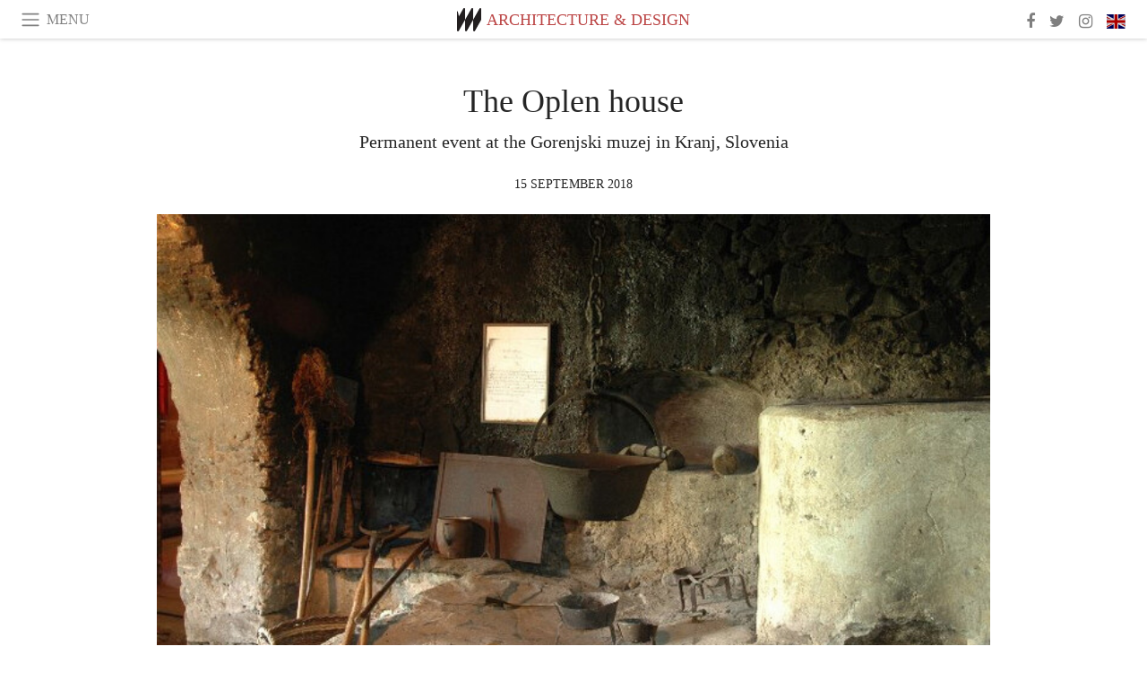

--- FILE ---
content_type: text/html; charset=utf-8
request_url: https://www.meer.com/en/42763-the-oplen-house
body_size: 47713
content:
<!DOCTYPE html><html data-google-maps-locale="en" lang="en"><head prefix="og: http://ogp.me/ns#"><meta charset="utf-8" /><meta content="IE=Edge" http-equiv="X-UA-Compatible" /><meta content="width=device-width, initial-scale=1.0, user-scalable=yes, shrink-to-fit=no" name="viewport" /><meta content="yes" name="apple-mobile-web-app-capable" /><meta content="yes" name="mobile-web-app-capable" /><meta content="black-translucent" name="apple-mobile-web-app-status-bar-style" /><meta content="telephone=no" name="format-detection" /><title>The Oplen house | Meer</title><!-- https://realfavicongenerator.net/ -->
<link rel="apple-touch-icon" sizes="180x180" href="/apple-touch-icon.png">
<link rel="icon" type="image/png" sizes="32x32" href="/favicon-32x32.png">
<link rel="icon" type="image/png" sizes="16x16" href="/favicon-16x16.png">
<link rel="manifest" href="/site.webmanifest">
<link rel="mask-icon" href="/safari-pinned-tab.svg" color="#5bbad5">
<meta name="apple-mobile-web-app-title" content="Meer.com">
<meta name="application-name" content="Meer.com">
<meta name="msapplication-TileColor" content="#603cba">
<meta name="theme-color" content="#ffffff">
<meta name="csrf-param" content="authenticity_token" />
<meta name="csrf-token" content="As52PcV6UjJuZQoKs33BAKS2393iXpjmBtJSiV8xH9laPLkTNp9BQbIJeUTAgLrbCqjFfAwnL5t3uH8cNhKrPw==" /><link rel="stylesheet" media="all" href="/assets/application-06238d188a1f2a696d1f41cdeb0c30def9ab07ab54eac219ebeb35a0690bc447.css" /><script src="/assets/application-ece62d362d312c4b7712cbacd321028c359efa0855c9f2238479fdf8d2a24ee2.js"></script><!-- Global site tag (gtag.js) - Google Analytics -->
<script async src="https://www.googletagmanager.com/gtag/js?id=G-JFMX46PLYP"></script>
<script>
  window.dataLayer = window.dataLayer || [];
  function gtag(){dataLayer.push(arguments);}
  gtag('js', new Date());

  gtag('config', 'G-JFMX46PLYP');
</script>
<link href="https://plus.google.com/+Wsimag" rel="publisher" /><meta content="Permanent event at the Gorenjski muzej in Kranj, Slovenia" name="description" /><link href="https://www.meer.com/en/42763-the-oplen-house" rel="canonical" /><meta content="summary_large_image" name="twitter:card" /><meta content="The Oplen house" name="twitter:title" /><meta content="Permanent event at the Gorenjski muzej in Kranj, Slovenia" name="twitter:description" /><meta content="@meerdotcom" name="twitter:site" /><meta content="https://media.meer.com/attachments/9722127078ab31933945dd05f3ab6d2fb6740ac2/store/fill/860/645/c1f9004e1c2c3f8036818fae1ca18be003a955cdedd044f323ccdcd91dd2/The-Oplen-house-Courtesy-of-Gorenjski-muzej.jpg" name="twitter:image:src" /><meta content="https://media.meer.com/attachments/9722127078ab31933945dd05f3ab6d2fb6740ac2/store/fill/860/645/c1f9004e1c2c3f8036818fae1ca18be003a955cdedd044f323ccdcd91dd2/The-Oplen-house-Courtesy-of-Gorenjski-muzej.jpg" property="og:image" /><meta content="860" property="og:image:width" /><meta content="645" property="og:image:height" /><meta content="article" property="og:type" /><meta content="The Oplen house" property="og:title" /><meta content="Meer" property="og:site_name" /><meta content="https://www.meer.com/en/42763-the-oplen-house" property="og:url" /><meta content="Permanent event at the Gorenjski muzej in Kranj, Slovenia" property="og:description" /><meta content="en_US" property="og:locale" /><meta content="2018-09-15T07:59:40Z" property="article:published_time" /><meta content="Architecture &amp; Design" property="article:section" /><meta content="281980885296599" property="fb:app_id" /><meta content="https://www.facebook.com/meerdotcom" property="article:publisher" /><script type='text/javascript' src='//platform-api.sharethis.com/js/sharethis.js#property=5a91ca65d57467001383d06c&product=sop' async='async'></script>
</head><body class="with-fullscreen-navbar"><div class="fullscreen-navbar-container fixed-top undecorated-links"><nav class="navbar navbar-light navbar-expand fullscreen-navbar-line click-navbar-to-open-fullscreen-area"><button class="click-to-open-fullscreen-area" style="border: 0px; background: #fff; cursor: pointer;" type="button"><span class="navbar-toggler-icon"></span></button><div class="navbar-text click-to-open-fullscreen-area text-uppercase" style="padding-top: 0.1rem; padding-bottom: 0rem; cursor: pointer;">Menu</div><div class="navbar-nav fullscreen-navbar-nav-centered"><div class="nav-item navbar-w-logo"><a href="https://www.meer.com/en"><img alt="Meer" style="height: 26px" src="/assets/meer_black1_final-ea60fd7c832c8103dac082510cc5ee738a8885138309480f46d74fcbadb94a52.svg" /></a></div><div class="d-none d-sm-block"><div class="nav-item navbar-category-link text-uppercase"><a href="https://www.meer.com/en/architecture-and-design">Architecture &amp; Design</a></div></div></div><ul class="navbar-nav ml-auto d-none d-sm-flex fullscreen-navbar-nav-right"><li class="nav-item"><a class="nav-link" href="https://www.facebook.com/meerdotcom"><i class="fa fa-facebook"></i></a></li><li class="nav-item"><a class="nav-link" href="https://twitter.com/meerdotcom"><i class="fa fa-twitter"></i></a></li><li class="nav-item"><a class="nav-link" href="https://www.instagram.com/meerdtcom"><i class="fa fa-instagram"></i></a></li><li class="nav-item"><a class="nav-link nav-language-flag click-to-open-fullscreen-area"><img alt="en" src="/assets/country-4x3/uk-ec548df897f28a824dfa03747339e070a59bbd95b8378ef1ebc3981df0a4f163.svg" /></a></li></ul></nav><div class="fullscreen-navbar-fullscreen-area click-navbar-to-open-fullscreen-area"><div class="container"><div class="row"><div class="col-0 col-md-2 col-lg-2 col-xl-3 click-to-open-fullscreen-area"></div><div class="col-12 col-md-8 col-lg-8 col-xl-6"><div class="row"><div class="col-0 col-sm-1 col-lg-2"></div><div class="col-12 col-sm-10 col-lg-8"><div class="text-center logotype-margin"><a href="https://www.meer.com/en"><img alt="Meer" style="width: 50%; margin-top: 34px; margin-bottom: 8px;" src="/assets/meer-logo-black-8cbdebd9c15e3fde3119dc305c3dc03e9bb75070978eb25dafe19e917cc962ad.svg" /></a></div></div></div><div class="row"><div class="col-0 col-sm-2 col-lg-3"></div><div class="col-12 col-sm-8 col-lg-6"><form action="https://www.meer.com/en/search" accept-charset="UTF-8" method="get"><input name="utf8" type="hidden" value="&#x2713;" /><div class="input-group"><input class="form-control" placeholder="Search" aria-label="Search" type="text" name="query" id="query" /><span class="input-group-btn"><button aria-label="Search" class="btn btn-secondary search-submit-button" style="border-color: #868e96 !important" type="button"><i aria-hidden="true" class="fa fa-search"></i></button></span></div></form></div></div><div class="row text-center headerless-line justify-content-center"><div class="col-auto col-sm px-2-col mb-1"><a href="https://www.meer.com/en">Magazine</a></div><div class="col-auto col-sm px-2-col mb-1"><a href="/en/calendar">Calendar</a></div><div class="col-auto col-sm px-2-col mb-1"><a href="/en/authors">Authors</a></div></div><h4 class="text-center mb-2">Categories</h4><div class="row text-center mb-4 justify-content-center"><div class="col-auto col-sm-6 col-lg-4 px-2-col mb-1"><div class="current"><a href="https://www.meer.com/en/architecture-and-design">Architecture &amp; Design</a></div></div><div class="col-auto col-sm-6 col-lg-4 px-2-col mb-1"><div><a href="https://www.meer.com/en/art">Art</a></div></div><div class="col-auto col-sm-6 col-lg-4 px-2-col mb-1"><div><a href="https://www.meer.com/en/culture">Culture</a></div></div><div class="col-auto col-sm-6 col-lg-4 px-2-col mb-1"><div><a href="https://www.meer.com/en/economy-and-politics">Economy &amp; Politics</a></div></div><div class="col-auto col-sm-6 col-lg-4 px-2-col mb-1"><div><a href="https://www.meer.com/en/entertainment">Entertainment</a></div></div><div class="col-auto col-sm-6 col-lg-4 px-2-col mb-1"><div><a href="https://www.meer.com/en/fashion">Fashion</a></div></div><div class="col-auto col-sm-6 col-lg-4 px-2-col mb-1"><div><a href="https://www.meer.com/en/feature">Feature</a></div></div><div class="col-auto col-sm-6 col-lg-4 px-2-col mb-1"><div><a href="https://www.meer.com/en/food-and-wine">Food &amp; Wine</a></div></div><div class="col-auto col-sm-6 col-lg-4 px-2-col mb-1"><div><a href="https://www.meer.com/en/science-and-technology">Science &amp; Technology</a></div></div><div class="col-auto col-sm-6 col-lg-4 px-2-col mb-1"><div><a href="https://www.meer.com/en/sport">Sport</a></div></div><div class="col-auto col-sm-6 col-lg-4 px-2-col mb-1"><div><a href="https://www.meer.com/en/travel">Travel</a></div></div><div class="col-auto col-sm-6 col-lg-4 px-2-col mb-1"><div><a href="https://www.meer.com/en/wellness">Wellness</a></div></div></div><h4 class="text-center mb-2">Profiles</h4><div class="row text-center mb-4 justify-content-center"><div class="col-auto col-sm-6 col-lg-4 px-2-col mb-1"><div><a href="/en/entities?type=5">Artists</a></div></div><div class="col-auto col-sm-6 col-lg-4 px-2-col mb-1"><div><a href="/en/entities?type=14">Associations</a></div></div><div class="col-auto col-sm-6 col-lg-4 px-2-col mb-1"><div><a href="/en/entities?type=10">Curators</a></div></div><div class="col-auto col-sm-6 col-lg-4 px-2-col mb-1"><div><a href="/en/entities?type=19">Fairs</a></div></div><div class="col-auto col-sm-6 col-lg-4 px-2-col mb-1"><div><a href="/en/entities?type=20">Festivals</a></div></div><div class="col-auto col-sm-6 col-lg-4 px-2-col mb-1"><div><a href="/en/entities?type=12">Foundations</a></div></div><div class="col-auto col-sm-6 col-lg-4 px-2-col mb-1"><div><a href="/en/entities?type=16">Galleries</a></div></div><div class="col-auto col-sm-6 col-lg-4 px-2-col mb-1"><div><a href="/en/entities?type=18">Libraries</a></div></div><div class="col-auto col-sm-6 col-lg-4 px-2-col mb-1"><div><a href="/en/entities?type=15">Museums</a></div></div><div class="col-auto col-sm-6 col-lg-4 px-2-col mb-1"><div><a href="/en/entities?type=22">Places</a></div></div><div class="col-auto col-sm-6 col-lg-4 px-2-col mb-1"><div><a href="/en/entities?type=13">Publishers</a></div></div><div class="col-auto col-sm-6 col-lg-4 px-2-col mb-1"><div><a href="/en/entities?type=17">Theatres</a></div></div></div></div><div class="col-0 col-md-2 col-lg-2 col-xl-3 click-to-open-fullscreen-area"></div></div><div class="row"><div class="col-0 col-sm-1 col-md-2 col-lg-3 col-xl-4 click-to-open-fullscreen-area"></div><div class="col-12 col-sm-10 col-md-8 col-lg-6 col-xl-4"><h4 class="text-center mb-2">Editions</h4><div class="row text-center edition-selector mb-4 justify-content-center"><div class="col-auto col-sm-4 mb-1 px-2-col"><div class="current"><span title="English"><a href="https://www.meer.com/en" lang="en"><img alt="en" src="/assets/country-4x3/uk-ec548df897f28a824dfa03747339e070a59bbd95b8378ef1ebc3981df0a4f163.svg" />English</a></span></div></div><div class="col-auto col-sm-4 mb-1 px-2-col"><div><span title="Spanish"><a href="https://www.meer.com/es" lang="es"><img alt="es" src="/assets/country-4x3/es-4c2d01e3cfe896cbcaa0edaf59cb79eacf48f7bd1b463c2ba667cff864479a60.svg" />Español</a></span></div></div><div class="col-auto col-sm-4 mb-1 px-2-col"><div><span title="French"><a href="https://www.meer.com/fr" lang="fr"><img alt="fr" src="/assets/country-4x3/fr-9dc10f74431a42978154d1f4e5709d5713eb3010e3dab1b4355def41f5cb2f40.svg" />Français</a></span></div></div><div class="col-auto col-sm-4 mb-1 px-2-col"><div><span title="German"><a href="https://www.meer.com/de" lang="de"><img alt="de" src="/assets/country-4x3/de-67c3d441eacc4745030486758654a626569b503d90fd248e9c33417f2e781d65.svg" />Deutsch</a></span></div></div><div class="col-auto col-sm-4 mb-1 px-2-col"><div><span title="Italian"><a href="https://www.meer.com/it" lang="it"><img alt="it" src="/assets/country-4x3/it-cfb16d45345e5d9ecd5443c0260d72110496de0049e3d78817c2329835a2d730.svg" />Italiano</a></span></div></div><div class="col-auto col-sm-4 mb-1 px-2-col"><div><span title="Portuguese"><a href="https://www.meer.com/pt" lang="pt"><img alt="pt" src="/assets/country-4x3/pt-d8f246ae139c60bade9fbe1047ce9c5e668be01c3b6d445fc87fbd0a328d2760.svg" />Português</a></span></div></div></div></div><div class="col-0 col-sm-1 col-md-2 col-lg-3 col-xl-4 click-to-open-fullscreen-area"></div></div></div></div></div><div class="container"><div class="row mb-2"><div class="col-12"><div class="article-title-area"><h1 class="title">The Oplen house</h1><h2 class="lead">Permanent event at the Gorenjski muzej in Kranj, Slovenia</h2></div><div class="article-header-author"><div class="published_at text-uppercase">15 September 2018 </div></div></div></div><div class="row article-cover-image"><div class="col-12 mb-2"><a><div class="image-new-container"><div class="image" style="padding-bottom:56.25%"><img sizes="(min-width:1800px) 1722px, (min-width:1550px) 1470px, (min-width:1300px) 1230px, (min-width:992px) 930px, (min-width:768px) 690px, (min-width:576px) 510px, 545px" srcset="//media.meer.com/attachments/a1996b527ff52f7d00ba27e54a01dc733813e30f/store/fill/690/388/c1f9004e1c2c3f8036818fae1ca18be003a955cdedd044f323ccdcd91dd2/The-Oplen-house-Courtesy-of-Gorenjski-muzej.jpg 690w,//media.meer.com/attachments/297fcc3060af6ce2509b7f4e6207212910273b64/store/fill/545/307/c1f9004e1c2c3f8036818fae1ca18be003a955cdedd044f323ccdcd91dd2/The-Oplen-house-Courtesy-of-Gorenjski-muzej.jpg 545w" alt="The Oplen house. Courtesy of Gorenjski muzej" src="//media.meer.com/attachments/a1996b527ff52f7d00ba27e54a01dc733813e30f/store/fill/690/388/c1f9004e1c2c3f8036818fae1ca18be003a955cdedd044f323ccdcd91dd2/The-Oplen-house-Courtesy-of-Gorenjski-muzej.jpg" /></div></div></a></div><div class="col-12 image_caption">The Oplen house. Courtesy of Gorenjski muzej</div></div><div class="row mb-4 justify-content-center"><div class="col-lg-10 col-xl-8 col-hd-7"><div class="article-body"><p>The house of the Oplen homestead is the elongated type, which, under the same room, houses the living as well as the working areas.  It is one of the rare houses in which it is still possible to start a fire in the hearth of the black kitchen. The building is made of brick and wood, while the driveway to the bridge that leads to the barn above the stable runs alongside the living quarters, which is an architectural design peculiar to the Bohinj region.</p>

<p>The living quarters are comprised of an entrance hall with a kitchen, “a house” and a room (the “kamra”), and an attic and basement. The black kitchen with a chimney is separated from the entrance hall by an arch – the “šipovnik”.  In the kitchen there are three fireplaces: an open hearth, an oven and a brick kettle for cooking pig-feed.  Even today the smoke from the black kitchen rises to the ceiling of the attic.</p>

<p>The house is the central living area with a table under the domestic altar (the “bogkov kot”), benches and clay stove topped by a bed, the so-called “pungrat.”  In the last century the house was in the wintertime, used for weaving, a fact attested to by the exhibited house looms. The “kamra” was primarily a bedroom, but also, as an old document proves, the room used by the retired former owner of the estate. Wheat and other produce, as well as clothes, shoes, tools and so on, were kept in the attic, the so-called “ispa,” and also in the partitions and chests. A lot of farming land was attached to the house in the last century, a fact attested to by the, for the period, large stable, barn and a separate storage area for litter.  The last owners had little farming land but a lot of forest, therefore they only raised a small number of goats, and to feed them, hay and foliage was kept in the barn. Just as in the old days, the barn still houses farm tools and utensils, such as the rack wagon, the “krtiči” sledge, the manure basket, tools used for splitting shingles and fixing wooden objects, a whetstone, and so on.</p>

<p>The current building was most likely built in the beginning of the 19th Century and replaced the older, wooden house, since they used a beam with three small windows in the construction of the cellar ceiling.  During the archaeological excavations in the entrance hall and kitchen many 19th Century coins were found.</p>
</div><div class="article-page-share"><div class="sharethis-inline-share-buttons"></div></div><div class="row serif-font-family textgrey-color"><div class="col-3 d-sm-none"></div><div class="col-6 col-sm-4 col-md-3 col-hp-2 mb-3 px-xs-extra"><a href="/gorenjski/en"><div class="image-new-container round-image-container"><div class="image" style="padding-bottom:100.0%"><img sizes="(min-width:1800px) 262px, (min-width:1550px) 220px, (min-width:1300px) 180px, (min-width:992px) 130px, (min-width:768px) 150px, (min-width:576px) 150px, 258px" srcset="//media.meer.com/attachments/b8fe36e00ddb6ddde20116f2d2ded167dd056f0a/store/fill/524/524/38b41e3bb3d4c43fe3a02db2441df2612884e6348913f0e181660fed0e28/Gorenjski-muzej.jpg 524w,//media.meer.com/attachments/c8d02abeb27b50547989fde9f45ffeca4137fc2f/store/fill/360/360/38b41e3bb3d4c43fe3a02db2441df2612884e6348913f0e181660fed0e28/Gorenjski-muzej.jpg 360w,//media.meer.com/attachments/11a4407dac26ffe1c3b672e277a46bfcb76abfca/store/fill/262/262/38b41e3bb3d4c43fe3a02db2441df2612884e6348913f0e181660fed0e28/Gorenjski-muzej.jpg 262w,//media.meer.com/attachments/5f51b76323bbde037d8c9e644f8a1bdfe03ebffe/store/fill/180/180/38b41e3bb3d4c43fe3a02db2441df2612884e6348913f0e181660fed0e28/Gorenjski-muzej.jpg 180w,//media.meer.com/attachments/adbbd520dc987e77ecf2b5dcea3bbd38a46258d3/store/fill/130/130/38b41e3bb3d4c43fe3a02db2441df2612884e6348913f0e181660fed0e28/Gorenjski-muzej.jpg 130w" alt="Gorenjski muzej" src="//media.meer.com/attachments/5f51b76323bbde037d8c9e644f8a1bdfe03ebffe/store/fill/180/180/38b41e3bb3d4c43fe3a02db2441df2612884e6348913f0e181660fed0e28/Gorenjski-muzej.jpg" /></div></div></a></div><div class="col-3 d-sm-none"></div><div class="text-center text-sm-left col-sm-8 col-md-9 col-hp-10"><div class="font-28 mb-2"><a class="first-highlight-color" href="/gorenjski/en">Gorenjski muzej</a></div></div></div></div></div><div class="mb-5" id="gallery"><div class="row no-gutters mb-3"><div class="col-lg-12 order-lg-3 col-xl-4 order-xl-1"><a><div class="image-new-container"><div class="image" style="padding-bottom:75.0%"><img sizes="(min-width:1800px) 574px, (min-width:1550px) 490px, (min-width:1300px) 410px, (min-width:992px) 930px, (min-width:768px) 690px, (min-width:576px) 510px, 545px" srcset="//media.meer.com/attachments/4bf6b114e3667231f3d97ffb6dbd87fa78dd097e/store/fill/574/431/7eb1c430996ecaf077826517f26c3fbf8771570e7bfffa07c2b469a68917/The-Oplen-house-Courtesy-of-Gorenjski-muzej.jpg 574w,//media.meer.com/attachments/6c82d3c8a4afd4fdc49a8f2846b6670f34bdc3c8/store/fill/410/308/7eb1c430996ecaf077826517f26c3fbf8771570e7bfffa07c2b469a68917/The-Oplen-house-Courtesy-of-Gorenjski-muzej.jpg 410w" alt="The Oplen house. Courtesy of Gorenjski muzej" src="//media.meer.com/attachments/6c82d3c8a4afd4fdc49a8f2846b6670f34bdc3c8/store/fill/410/308/7eb1c430996ecaf077826517f26c3fbf8771570e7bfffa07c2b469a68917/The-Oplen-house-Courtesy-of-Gorenjski-muzej.jpg" /></div></div></a></div><div class="col-lg-6 order-lg-1 col-xl-4 order-xl-2"><a><div class="image-new-container"><div class="image" style="padding-bottom:75.0%"><img sizes="(min-width:1800px) 574px, (min-width:1550px) 490px, (min-width:1300px) 410px, (min-width:992px) 465px, (min-width:768px) 690px, (min-width:576px) 510px, 545px" srcset="//media.meer.com/attachments/4976b74ca176c3b119cf3e7d60dbf43b165f29e3/store/fill/574/431/6713a42d64f820d7668f152c72374527e3b723697784295d3212ea92f765/The-Oplen-house-Courtesy-of-Gorenjski-muzej.jpg 574w,//media.meer.com/attachments/96e17b68f6358fe480cd93d4ec7995f6204954e2/store/fill/410/308/6713a42d64f820d7668f152c72374527e3b723697784295d3212ea92f765/The-Oplen-house-Courtesy-of-Gorenjski-muzej.jpg 410w" alt="The Oplen house. Courtesy of Gorenjski muzej" src="//media.meer.com/attachments/96e17b68f6358fe480cd93d4ec7995f6204954e2/store/fill/410/308/6713a42d64f820d7668f152c72374527e3b723697784295d3212ea92f765/The-Oplen-house-Courtesy-of-Gorenjski-muzej.jpg" /></div></div></a></div><div class="col-lg-6 order-lg-2 col-xl-4 order-xl-3"><a><div class="image-new-container"><div class="image" style="padding-bottom:75.0%"><img sizes="(min-width:1800px) 574px, (min-width:1550px) 490px, (min-width:1300px) 410px, (min-width:992px) 465px, (min-width:768px) 690px, (min-width:576px) 510px, 545px" srcset="//media.meer.com/attachments/1508de7d546cbce132f527170a3943806c96cb1e/store/fill/574/431/a695de95ce3580eade78e79719889ef978ac7dc15976a5cab1f15fc4f261/The-Oplen-house-Courtesy-of-Gorenjski-muzej.jpg 574w,//media.meer.com/attachments/9fa43b8c814b8a7520e03ce1021d1330e3968d1f/store/fill/410/308/a695de95ce3580eade78e79719889ef978ac7dc15976a5cab1f15fc4f261/The-Oplen-house-Courtesy-of-Gorenjski-muzej.jpg 410w" alt="The Oplen house. Courtesy of Gorenjski muzej" src="//media.meer.com/attachments/9fa43b8c814b8a7520e03ce1021d1330e3968d1f/store/fill/410/308/a695de95ce3580eade78e79719889ef978ac7dc15976a5cab1f15fc4f261/The-Oplen-house-Courtesy-of-Gorenjski-muzej.jpg" /></div></div></a></div></div><div class="textgrey-color serif-font-family font-15"><div class="d-block d-lg-none d-xl-block"><ol><li class="mb-2">The Oplen house. Courtesy of Gorenjski muzej</li><li class="mb-2">The Oplen house. Courtesy of Gorenjski muzej</li><li class="mb-2">The Oplen house. Courtesy of Gorenjski muzej</li></ol></div><div class="d-none d-lg-block d-xl-none"><ol><li class="mb-2">The Oplen house. Courtesy of Gorenjski muzej</li><li class="mb-2">The Oplen house. Courtesy of Gorenjski muzej</li><li class="mb-2">The Oplen house. Courtesy of Gorenjski muzej</li></ol></div></div></div><div class="related-articles mb-2"><h3 class="text-uppercase"><a class="first-highlight-color" href="/gorenjski/en">More from Gorenjski muzej</a></h3><div class="row"><div class="col-12 col-sm-6 col-lg-3 mb-2"><a href="/en/42760-dr-france-preseren"><div class="image-new-container"><div class="image" style="padding-bottom:100.0%"><img sizes="(min-width:1800px) 408px, (min-width:1550px) 345px, (min-width:1300px) 285px, (min-width:992px) 210px, (min-width:768px) 330px, (min-width:576px) 240px, 545px" srcset="//media.meer.com/attachments/96f5625aa1b2a281d5f3264901ba7972353656b8/store/fill/480/480/b76896e6b51c4ba5c4601a2eae2fe017698b0ed771ceda02a0ddaa631ca6/Dr-France-Preseren-Courtesy-of-Gorenjski-muzej.jpg 480w,//media.meer.com/attachments/7a6c41b6f0adec48ffa991c625a72edb7738f6b9/store/fill/345/345/b76896e6b51c4ba5c4601a2eae2fe017698b0ed771ceda02a0ddaa631ca6/Dr-France-Preseren-Courtesy-of-Gorenjski-muzej.jpg 345w,//media.meer.com/attachments/01208fa5c8553069ed27d090176559dc81c8deb8/store/fill/240/240/b76896e6b51c4ba5c4601a2eae2fe017698b0ed771ceda02a0ddaa631ca6/Dr-France-Preseren-Courtesy-of-Gorenjski-muzej.jpg 240w" alt="Dr. France Prešeren. Courtesy of Gorenjski muzej" src="//media.meer.com/attachments/01208fa5c8553069ed27d090176559dc81c8deb8/store/fill/240/240/b76896e6b51c4ba5c4601a2eae2fe017698b0ed771ceda02a0ddaa631ca6/Dr-France-Preseren-Courtesy-of-Gorenjski-muzej.jpg" /></div></div></a><div class="text-center serif-font-family mb-3 mt-2"><a class="first-highlight-color font-14 font-sm-12 font-md-13 font-lg-12 font-xl-13 text-uppercase" href="https://www.meer.com/en/culture">Culture</a><a class="title-color" href="/en/42760-dr-france-preseren"><div class="font-22 font-sm-18 font-md-20 font-lg-18 font-xl-20">Dr. France Prešeren </div><div class="font-16 font-sm-14 font-md-15 font-lg-14 font-xl-15">Permanent event</div></a></div></div><div class="col-12 col-sm-6 col-lg-3 mb-2"><a href="/en/42762-lojze-dolinar"><div class="image-new-container"><div class="image" style="padding-bottom:100.0%"><img sizes="(min-width:1800px) 408px, (min-width:1550px) 345px, (min-width:1300px) 285px, (min-width:992px) 210px, (min-width:768px) 330px, (min-width:576px) 240px, 545px" srcset="//media.meer.com/attachments/40fd8220cb2e9eb9f01f7847277f689c6907a395/store/fill/480/480/39c5bd9ac484f5874b80e295c77ac48cad43db2f5c1c9f30d385d89917a0/Lojze-Dolinar-Courtesy-of-Gorenjski-muzej.jpg 480w,//media.meer.com/attachments/e44b6a1615bdae97338e971c11a7c9ef30453ea1/store/fill/345/345/39c5bd9ac484f5874b80e295c77ac48cad43db2f5c1c9f30d385d89917a0/Lojze-Dolinar-Courtesy-of-Gorenjski-muzej.jpg 345w,//media.meer.com/attachments/37307bc1e32a04ca947dda47f8216024d2fd4fdf/store/fill/240/240/39c5bd9ac484f5874b80e295c77ac48cad43db2f5c1c9f30d385d89917a0/Lojze-Dolinar-Courtesy-of-Gorenjski-muzej.jpg 240w" alt="Lojze Dolinar. Courtesy of Gorenjski muzej" src="//media.meer.com/attachments/37307bc1e32a04ca947dda47f8216024d2fd4fdf/store/fill/240/240/39c5bd9ac484f5874b80e295c77ac48cad43db2f5c1c9f30d385d89917a0/Lojze-Dolinar-Courtesy-of-Gorenjski-muzej.jpg" /></div></div></a><div class="text-center serif-font-family mb-3 mt-2"><a class="first-highlight-color font-14 font-sm-12 font-md-13 font-lg-12 font-xl-13 text-uppercase" href="https://www.meer.com/en/art">Art</a><a class="title-color" href="/en/42762-lojze-dolinar"><div class="font-22 font-sm-18 font-md-20 font-lg-18 font-xl-20">Lojze Dolinar</div><div class="font-16 font-sm-14 font-md-15 font-lg-14 font-xl-15">Permanent event</div></a></div></div><div class="col-12 col-sm-6 col-lg-3 mb-2"><a href="/en/42764-pastoral-farming"><div class="image-new-container"><div class="image" style="padding-bottom:100.0%"><img sizes="(min-width:1800px) 408px, (min-width:1550px) 345px, (min-width:1300px) 285px, (min-width:992px) 210px, (min-width:768px) 330px, (min-width:576px) 240px, 545px" srcset="//media.meer.com/attachments/a9253c9bf6660411666ed19ec650991bc4f95557/store/fill/480/480/50d1da41cfe8e048e9b2eaed3111544408c829dbaf7de0d6947fa2980189/Pastoral-Farming-Courtesy-of-Gorenjski-muzej.jpg 480w,//media.meer.com/attachments/ab743604772ee9d130e1b51bf9a053d189cd8c8a/store/fill/345/345/50d1da41cfe8e048e9b2eaed3111544408c829dbaf7de0d6947fa2980189/Pastoral-Farming-Courtesy-of-Gorenjski-muzej.jpg 345w,//media.meer.com/attachments/626f39382b20177ab908fd212fed486d1f16e9d3/store/fill/240/240/50d1da41cfe8e048e9b2eaed3111544408c829dbaf7de0d6947fa2980189/Pastoral-Farming-Courtesy-of-Gorenjski-muzej.jpg 240w" alt="Pastoral Farming. Courtesy of Gorenjski muzej" src="//media.meer.com/attachments/626f39382b20177ab908fd212fed486d1f16e9d3/store/fill/240/240/50d1da41cfe8e048e9b2eaed3111544408c829dbaf7de0d6947fa2980189/Pastoral-Farming-Courtesy-of-Gorenjski-muzej.jpg" /></div></div></a><div class="text-center serif-font-family mb-3 mt-2"><a class="first-highlight-color font-14 font-sm-12 font-md-13 font-lg-12 font-xl-13 text-uppercase" href="https://www.meer.com/en/culture">Culture</a><a class="title-color" href="/en/42764-pastoral-farming"><div class="font-22 font-sm-18 font-md-20 font-lg-18 font-xl-20">Pastoral Farming</div><div class="font-16 font-sm-14 font-md-15 font-lg-14 font-xl-15">Permanent event</div></a></div></div><div class="col-12 col-sm-6 col-lg-3 mb-2"><a href="/en/42759-beautiful-gorenjska"><div class="image-new-container"><div class="image" style="padding-bottom:100.0%"><img sizes="(min-width:1800px) 408px, (min-width:1550px) 345px, (min-width:1300px) 285px, (min-width:992px) 210px, (min-width:768px) 330px, (min-width:576px) 240px, 545px" srcset="//media.meer.com/attachments/0506b575fc6bc635dc425f83fcdcfcdbb485e030/store/fill/690/690/38b41e3bb3d4c43fe3a02db2441df2612884e6348913f0e181660fed0e28/Beautiful-Gorenjska-Courtesy-of-Gorenjska-Museum.jpg 690w,//media.meer.com/attachments/1bd733d5b7e9c00386748b67aba3ebbd1bb126db/store/fill/545/545/38b41e3bb3d4c43fe3a02db2441df2612884e6348913f0e181660fed0e28/Beautiful-Gorenjska-Courtesy-of-Gorenjska-Museum.jpg 545w,//media.meer.com/attachments/bd56467699344c6792d57f29a748cf6ccd6b7f61/store/fill/420/420/38b41e3bb3d4c43fe3a02db2441df2612884e6348913f0e181660fed0e28/Beautiful-Gorenjska-Courtesy-of-Gorenjska-Museum.jpg 420w,//media.meer.com/attachments/4dfde6d8239dd72ef5cc8bbc663c222468964326/store/fill/330/330/38b41e3bb3d4c43fe3a02db2441df2612884e6348913f0e181660fed0e28/Beautiful-Gorenjska-Courtesy-of-Gorenjska-Museum.jpg 330w,//media.meer.com/attachments/8a114c80c9cb92cf572788291633d8c4e2288724/store/fill/240/240/38b41e3bb3d4c43fe3a02db2441df2612884e6348913f0e181660fed0e28/Beautiful-Gorenjska-Courtesy-of-Gorenjska-Museum.jpg 240w" alt="Beautiful Gorenjska. Courtesy of Gorenjska Museum" src="//media.meer.com/attachments/4dfde6d8239dd72ef5cc8bbc663c222468964326/store/fill/330/330/38b41e3bb3d4c43fe3a02db2441df2612884e6348913f0e181660fed0e28/Beautiful-Gorenjska-Courtesy-of-Gorenjska-Museum.jpg" /></div></div></a><div class="text-center serif-font-family mb-3 mt-2"><a class="first-highlight-color font-14 font-sm-12 font-md-13 font-lg-12 font-xl-13 text-uppercase" href="https://www.meer.com/en/culture">Culture</a><a class="title-color" href="/en/42759-beautiful-gorenjska"><div class="font-22 font-sm-18 font-md-20 font-lg-18 font-xl-20">Beautiful Gorenjska</div><div class="font-16 font-sm-14 font-md-15 font-lg-14 font-xl-15">Permanent event</div></a></div></div></div></div><div class="related-articles mb-2"><h3><a class="first-highlight-color text-uppercase" href="/en/calendar?country_id=209&amp;locality_id=3585221">More in Kranj, Slovenia</a></h3><div class="row"><div class="col-12 col-sm-6 col-lg-3 mb-2"><a href="/en/42761-the-folk-art"><div class="image-new-container"><div class="image" style="padding-bottom:100.0%"><img sizes="(min-width:1800px) 408px, (min-width:1550px) 345px, (min-width:1300px) 285px, (min-width:992px) 210px, (min-width:768px) 330px, (min-width:576px) 240px, 545px" srcset="//media.meer.com/attachments/dbed5b459777fb1f22fb01e1fcd63799fe935bde/store/fill/690/690/7b6af5e121fcce788fd5bacbbd45efb3ea6acfdd4ba43bb04211e7bfcb87/The-folk-art-Courtesy-of-Gorenjski-muzej.jpg 690w,//media.meer.com/attachments/3ab01ca4b5cbc5d1824de174ba33b929a20eb3c0/store/fill/545/545/7b6af5e121fcce788fd5bacbbd45efb3ea6acfdd4ba43bb04211e7bfcb87/The-folk-art-Courtesy-of-Gorenjski-muzej.jpg 545w,//media.meer.com/attachments/3485f2e3973f3929d8ddbdee694b719f872e2e9f/store/fill/420/420/7b6af5e121fcce788fd5bacbbd45efb3ea6acfdd4ba43bb04211e7bfcb87/The-folk-art-Courtesy-of-Gorenjski-muzej.jpg 420w,//media.meer.com/attachments/ecc442246b7d8e8786a22a3d6e37e1d93cbf9058/store/fill/330/330/7b6af5e121fcce788fd5bacbbd45efb3ea6acfdd4ba43bb04211e7bfcb87/The-folk-art-Courtesy-of-Gorenjski-muzej.jpg 330w,//media.meer.com/attachments/f8df0c3546b927ff1bd55ea86a84653d0fe321ba/store/fill/240/240/7b6af5e121fcce788fd5bacbbd45efb3ea6acfdd4ba43bb04211e7bfcb87/The-folk-art-Courtesy-of-Gorenjski-muzej.jpg 240w" alt="The folk art. Courtesy of Gorenjski muzej" src="//media.meer.com/attachments/ecc442246b7d8e8786a22a3d6e37e1d93cbf9058/store/fill/330/330/7b6af5e121fcce788fd5bacbbd45efb3ea6acfdd4ba43bb04211e7bfcb87/The-folk-art-Courtesy-of-Gorenjski-muzej.jpg" /></div></div></a><div class="text-center serif-font-family mb-3 mt-2"><a class="first-highlight-color font-14 font-sm-12 font-md-13 font-lg-12 font-xl-13 text-uppercase" href="https://www.meer.com/en/art">Art</a><a class="title-color" href="/en/42761-the-folk-art"><div class="font-22 font-sm-18 font-md-20 font-lg-18 font-xl-20">The folk art</div><div class="font-16 font-sm-14 font-md-15 font-lg-14 font-xl-15">Permanent event at Gorenjski muzej</div></a></div></div><div class="col-12 col-sm-6 col-lg-3 mb-2"><a href="/en/42766-the-tannery-museum"><div class="image-new-container"><div class="image" style="padding-bottom:100.0%"><img sizes="(min-width:1800px) 408px, (min-width:1550px) 345px, (min-width:1300px) 285px, (min-width:992px) 210px, (min-width:768px) 330px, (min-width:576px) 240px, 545px" srcset="//media.meer.com/attachments/26d8e60ffcfac9d5fbcd5eda98d78c946906dcf5/store/fill/690/690/1d2d85c4df3906443bb497c18b553808cf46898a12f890e4d98deef5508f/The-Tannery-Museum-Courtesy-of-Gorenjski-muzej.jpg 690w,//media.meer.com/attachments/33bba19992371d304395876eda6f3b7f0d98dad0/store/fill/545/545/1d2d85c4df3906443bb497c18b553808cf46898a12f890e4d98deef5508f/The-Tannery-Museum-Courtesy-of-Gorenjski-muzej.jpg 545w,//media.meer.com/attachments/0bb878953b1b89d6487aef77f55c144f9a1060bf/store/fill/420/420/1d2d85c4df3906443bb497c18b553808cf46898a12f890e4d98deef5508f/The-Tannery-Museum-Courtesy-of-Gorenjski-muzej.jpg 420w,//media.meer.com/attachments/376e8307c8b4fab6bc1f989a0e29ddd97e48134f/store/fill/330/330/1d2d85c4df3906443bb497c18b553808cf46898a12f890e4d98deef5508f/The-Tannery-Museum-Courtesy-of-Gorenjski-muzej.jpg 330w,//media.meer.com/attachments/4fbae814924815b1e18b386eed9914554eb8fec6/store/fill/240/240/1d2d85c4df3906443bb497c18b553808cf46898a12f890e4d98deef5508f/The-Tannery-Museum-Courtesy-of-Gorenjski-muzej.jpg 240w" alt="The Tannery Museum. Courtesy of Gorenjski muzej" src="//media.meer.com/attachments/376e8307c8b4fab6bc1f989a0e29ddd97e48134f/store/fill/330/330/1d2d85c4df3906443bb497c18b553808cf46898a12f890e4d98deef5508f/The-Tannery-Museum-Courtesy-of-Gorenjski-muzej.jpg" /></div></div></a><div class="text-center serif-font-family mb-3 mt-2"><a class="first-highlight-color font-14 font-sm-12 font-md-13 font-lg-12 font-xl-13 text-uppercase" href="https://www.meer.com/en/culture">Culture</a><a class="title-color" href="/en/42766-the-tannery-museum"><div class="font-22 font-sm-18 font-md-20 font-lg-18 font-xl-20">The Tannery Museum</div><div class="font-16 font-sm-14 font-md-15 font-lg-14 font-xl-15">Permanent event at Gorenjski muzej</div></a></div></div><div class="col-12 col-sm-6 col-lg-3 mb-2"><a href="/en/42765-bohinj-during-first-and-second-world-war"><div class="image-new-container"><div class="image" style="padding-bottom:100.0%"><img sizes="(min-width:1800px) 408px, (min-width:1550px) 345px, (min-width:1300px) 285px, (min-width:992px) 210px, (min-width:768px) 330px, (min-width:576px) 240px, 545px" srcset="//media.meer.com/attachments/50081c1d98b8f0b80c584e365761496477f6c0dc/store/fill/690/690/fe9a03983e5f0e5ccfa564fa07790a97dd4405a7714932d9116ab51075df/Bohinj-during-first-and-second-World-War-Courtesy-of-Gorenjski-muzej.jpg 690w,//media.meer.com/attachments/5c64dbe89773c739c34dc1f7a3687ff23462f0ba/store/fill/545/545/fe9a03983e5f0e5ccfa564fa07790a97dd4405a7714932d9116ab51075df/Bohinj-during-first-and-second-World-War-Courtesy-of-Gorenjski-muzej.jpg 545w,//media.meer.com/attachments/6ffbca35cad675d8dcae87c5cb57e9844b3bb5aa/store/fill/420/420/fe9a03983e5f0e5ccfa564fa07790a97dd4405a7714932d9116ab51075df/Bohinj-during-first-and-second-World-War-Courtesy-of-Gorenjski-muzej.jpg 420w,//media.meer.com/attachments/8d1ebc4cb60b9573a5e9706fcbd6904445e6ac84/store/fill/330/330/fe9a03983e5f0e5ccfa564fa07790a97dd4405a7714932d9116ab51075df/Bohinj-during-first-and-second-World-War-Courtesy-of-Gorenjski-muzej.jpg 330w,//media.meer.com/attachments/4ce7c79900d8019bcc2f42edc29490ce6e7459cd/store/fill/240/240/fe9a03983e5f0e5ccfa564fa07790a97dd4405a7714932d9116ab51075df/Bohinj-during-first-and-second-World-War-Courtesy-of-Gorenjski-muzej.jpg 240w" alt="Bohinj during first and second World War. Courtesy of Gorenjski muzej" src="//media.meer.com/attachments/8d1ebc4cb60b9573a5e9706fcbd6904445e6ac84/store/fill/330/330/fe9a03983e5f0e5ccfa564fa07790a97dd4405a7714932d9116ab51075df/Bohinj-during-first-and-second-World-War-Courtesy-of-Gorenjski-muzej.jpg" /></div></div></a><div class="text-center serif-font-family mb-3 mt-2"><a class="first-highlight-color font-14 font-sm-12 font-md-13 font-lg-12 font-xl-13 text-uppercase" href="https://www.meer.com/en/culture">Culture</a><a class="title-color" href="/en/42765-bohinj-during-first-and-second-world-war"><div class="font-22 font-sm-18 font-md-20 font-lg-18 font-xl-20">Bohinj during first and second World War</div><div class="font-16 font-sm-14 font-md-15 font-lg-14 font-xl-15">Permanent event at Gorenjski muzej</div></a></div></div></div></div><div class="related-articles mb-2"><h3><a class="first-highlight-color text-uppercase" href="/en/calendar?country_id=209">More in Slovenia</a></h3><div class="row"><div class="col-12 col-sm-6 col-lg-3 mb-2"><a href="/en/102268-beyond-impressionism-slovenian-modernism-and-dachau"><div class="image-new-container"><div class="image" style="padding-bottom:100.0%"><img sizes="(min-width:1800px) 408px, (min-width:1550px) 345px, (min-width:1300px) 285px, (min-width:992px) 210px, (min-width:768px) 330px, (min-width:576px) 240px, 545px" srcset="//media.meer.com/attachments/86b67a1731d192136dd368ff3cf671e1454ba941/store/fill/1090/1090/78826fa4be2a9ec45e4ab85e8c5f4021438cdfa4f4fc1e9765b35b092dcf/Beyond-impressionism-Slovenian-modernism-and-Dachau-Courtesy-of-National-Gallery-of-Slovenia.jpg 1090w,//media.meer.com/attachments/a346e51f7fad0879e3a2b6a1bf2e0428888e7752/store/fill/816/816/78826fa4be2a9ec45e4ab85e8c5f4021438cdfa4f4fc1e9765b35b092dcf/Beyond-impressionism-Slovenian-modernism-and-Dachau-Courtesy-of-National-Gallery-of-Slovenia.jpg 816w,//media.meer.com/attachments/b02b6ca911de660b06870961f865b01f6fef487e/store/fill/570/570/78826fa4be2a9ec45e4ab85e8c5f4021438cdfa4f4fc1e9765b35b092dcf/Beyond-impressionism-Slovenian-modernism-and-Dachau-Courtesy-of-National-Gallery-of-Slovenia.jpg 570w,//media.meer.com/attachments/6ee8b60325b47aafddbd28f28d11981f55bacf56/store/fill/420/420/78826fa4be2a9ec45e4ab85e8c5f4021438cdfa4f4fc1e9765b35b092dcf/Beyond-impressionism-Slovenian-modernism-and-Dachau-Courtesy-of-National-Gallery-of-Slovenia.jpg 420w,//media.meer.com/attachments/c1694c87ae43390bd08d75867a11edef74acf9d1/store/fill/330/330/78826fa4be2a9ec45e4ab85e8c5f4021438cdfa4f4fc1e9765b35b092dcf/Beyond-impressionism-Slovenian-modernism-and-Dachau-Courtesy-of-National-Gallery-of-Slovenia.jpg 330w,//media.meer.com/attachments/e20bf09798e69261b4355a15a2245cc667930474/store/fill/240/240/78826fa4be2a9ec45e4ab85e8c5f4021438cdfa4f4fc1e9765b35b092dcf/Beyond-impressionism-Slovenian-modernism-and-Dachau-Courtesy-of-National-Gallery-of-Slovenia.jpg 240w" alt="Beyond impressionism. Slovenian modernism and Dachau. Courtesy of National Gallery of Slovenia" src="//media.meer.com/attachments/c1694c87ae43390bd08d75867a11edef74acf9d1/store/fill/330/330/78826fa4be2a9ec45e4ab85e8c5f4021438cdfa4f4fc1e9765b35b092dcf/Beyond-impressionism-Slovenian-modernism-and-Dachau-Courtesy-of-National-Gallery-of-Slovenia.jpg" /></div></div></a><div class="text-center serif-font-family mb-3 mt-2"><a class="first-highlight-color font-14 font-sm-12 font-md-13 font-lg-12 font-xl-13 text-uppercase" href="https://www.meer.com/en/art">Art</a><a class="title-color" href="/en/102268-beyond-impressionism-slovenian-modernism-and-dachau"><div class="font-22 font-sm-18 font-md-20 font-lg-18 font-xl-20">Beyond impressionism. Slovenian modernism and Dachau</div><div class="font-16 font-sm-14 font-md-15 font-lg-14 font-xl-15">28 Nov 2025 — 12 Apr 2026 at National Gallery of Slovenia in Ljubljana</div></a></div></div><div class="col-12 col-sm-6 col-lg-3 mb-2"><a href="/en/101153-dear-father"><div class="image-new-container"><div class="image" style="padding-bottom:100.0%"><img sizes="(min-width:1800px) 408px, (min-width:1550px) 345px, (min-width:1300px) 285px, (min-width:992px) 210px, (min-width:768px) 330px, (min-width:576px) 240px, 545px" srcset="//media.meer.com/attachments/632c0361911a201dc8d5b68a2047345a31dda66d/store/fill/816/816/d84eacb718f5b935fee4d725fb41f365b9881ac36efef8f755ee3f5c56a5/Various-artists-Dear-father-exhibition-view-Courtesy-of-Ravnikar-Projects.jpg 816w,//media.meer.com/attachments/d3066cd8d893141e7d3b9f78085f4e84220782ee/store/fill/570/570/d84eacb718f5b935fee4d725fb41f365b9881ac36efef8f755ee3f5c56a5/Various-artists-Dear-father-exhibition-view-Courtesy-of-Ravnikar-Projects.jpg 570w,//media.meer.com/attachments/b02c357b3061ad114db27fdc821bc7c8457afdfb/store/fill/420/420/d84eacb718f5b935fee4d725fb41f365b9881ac36efef8f755ee3f5c56a5/Various-artists-Dear-father-exhibition-view-Courtesy-of-Ravnikar-Projects.jpg 420w,//media.meer.com/attachments/46d68c19e46fffafa111bdaf9dfde11514967ab7/store/fill/330/330/d84eacb718f5b935fee4d725fb41f365b9881ac36efef8f755ee3f5c56a5/Various-artists-Dear-father-exhibition-view-Courtesy-of-Ravnikar-Projects.jpg 330w,//media.meer.com/attachments/f25cc747aff796391d2b655b12df61052c160328/store/fill/240/240/d84eacb718f5b935fee4d725fb41f365b9881ac36efef8f755ee3f5c56a5/Various-artists-Dear-father-exhibition-view-Courtesy-of-Ravnikar-Projects.jpg 240w" alt="Various artists, Dear father, exhibition view. Courtesy of Ravnikar Projects" src="//media.meer.com/attachments/46d68c19e46fffafa111bdaf9dfde11514967ab7/store/fill/330/330/d84eacb718f5b935fee4d725fb41f365b9881ac36efef8f755ee3f5c56a5/Various-artists-Dear-father-exhibition-view-Courtesy-of-Ravnikar-Projects.jpg" /></div></div></a><div class="text-center serif-font-family mb-3 mt-2"><a class="first-highlight-color font-14 font-sm-12 font-md-13 font-lg-12 font-xl-13 text-uppercase" href="https://www.meer.com/en/art">Art</a><a class="title-color" href="/en/101153-dear-father"><div class="font-22 font-sm-18 font-md-20 font-lg-18 font-xl-20">Dear father</div><div class="font-16 font-sm-14 font-md-15 font-lg-14 font-xl-15">21 Nov 2025 — 17 Jan 2026 at Ravnikar Projects in Ljubljana</div></a></div></div><div class="col-12 col-sm-6 col-lg-3 mb-2"><a href="/en/102269-the-awakening-of-beauty-ii"><div class="image-new-container"><div class="image" style="padding-bottom:100.0%"><img sizes="(min-width:1800px) 408px, (min-width:1550px) 345px, (min-width:1300px) 285px, (min-width:992px) 210px, (min-width:768px) 330px, (min-width:576px) 240px, 545px" srcset="//media.meer.com/attachments/dfc46d0c3d296e08dc26ad71d41eb8e6ab2f168f/store/fill/816/816/163ab43e496a59c00994a84e79da0a0cd8f7915e666fa1209758c80e9846/The-awakening-of-beauty-II-Courtesy-of-National-Gallery-of-Slovenia.jpg 816w,//media.meer.com/attachments/fa4de0dcbb8d2281d15e4e53c7e718b9169469c4/store/fill/570/570/163ab43e496a59c00994a84e79da0a0cd8f7915e666fa1209758c80e9846/The-awakening-of-beauty-II-Courtesy-of-National-Gallery-of-Slovenia.jpg 570w,//media.meer.com/attachments/7855d66b56d5be10d67a6ed848386a568ea95c7c/store/fill/420/420/163ab43e496a59c00994a84e79da0a0cd8f7915e666fa1209758c80e9846/The-awakening-of-beauty-II-Courtesy-of-National-Gallery-of-Slovenia.jpg 420w,//media.meer.com/attachments/5b0c3ff8d7f69528ac67b022d4c1aef2a6b61a80/store/fill/330/330/163ab43e496a59c00994a84e79da0a0cd8f7915e666fa1209758c80e9846/The-awakening-of-beauty-II-Courtesy-of-National-Gallery-of-Slovenia.jpg 330w,//media.meer.com/attachments/8d3ba8bf845714d3522fed10854feaf3cb787f9f/store/fill/240/240/163ab43e496a59c00994a84e79da0a0cd8f7915e666fa1209758c80e9846/The-awakening-of-beauty-II-Courtesy-of-National-Gallery-of-Slovenia.jpg 240w" alt="The awakening of beauty II. Courtesy of National Gallery of Slovenia" src="//media.meer.com/attachments/5b0c3ff8d7f69528ac67b022d4c1aef2a6b61a80/store/fill/330/330/163ab43e496a59c00994a84e79da0a0cd8f7915e666fa1209758c80e9846/The-awakening-of-beauty-II-Courtesy-of-National-Gallery-of-Slovenia.jpg" /></div></div></a><div class="text-center serif-font-family mb-3 mt-2"><a class="first-highlight-color font-14 font-sm-12 font-md-13 font-lg-12 font-xl-13 text-uppercase" href="https://www.meer.com/en/art">Art</a><a class="title-color" href="/en/102269-the-awakening-of-beauty-ii"><div class="font-22 font-sm-18 font-md-20 font-lg-18 font-xl-20">The awakening of beauty II</div><div class="font-16 font-sm-14 font-md-15 font-lg-14 font-xl-15">20 Nov 2025 — 8 Feb 2026 at National Gallery of Slovenia in Ljubljana</div></a></div></div><div class="col-12 col-sm-6 col-lg-3 mb-2"><a href="/en/101151-art-is-always-the-next-possibility"><div class="image-new-container"><div class="image" style="padding-bottom:100.0%"><img sizes="(min-width:1800px) 408px, (min-width:1550px) 345px, (min-width:1300px) 285px, (min-width:992px) 210px, (min-width:768px) 330px, (min-width:576px) 240px, 545px" srcset="//media.meer.com/attachments/d58abedeea35b77934090e92fd0461508326e402/store/fill/1090/1090/f501bd2f79753baf83c18b814fb1d101a54e4cfaceaa75eae8a342d9e2d6/Performance-and-action-painting-by-Yoshio-Nakajima-Courtesy-of-Match-Gallery-c-Nakajima-Family.jpg 1090w,//media.meer.com/attachments/4f5745f92aa8bfa027ec7370e023df914bd6aa84/store/fill/816/816/f501bd2f79753baf83c18b814fb1d101a54e4cfaceaa75eae8a342d9e2d6/Performance-and-action-painting-by-Yoshio-Nakajima-Courtesy-of-Match-Gallery-c-Nakajima-Family.jpg 816w,//media.meer.com/attachments/3fd9abeccdadc10f61a0c707eedff30bf7376508/store/fill/570/570/f501bd2f79753baf83c18b814fb1d101a54e4cfaceaa75eae8a342d9e2d6/Performance-and-action-painting-by-Yoshio-Nakajima-Courtesy-of-Match-Gallery-c-Nakajima-Family.jpg 570w,//media.meer.com/attachments/7119a3c62b774d11dc2eb104637c437fda61826f/store/fill/420/420/f501bd2f79753baf83c18b814fb1d101a54e4cfaceaa75eae8a342d9e2d6/Performance-and-action-painting-by-Yoshio-Nakajima-Courtesy-of-Match-Gallery-c-Nakajima-Family.jpg 420w,//media.meer.com/attachments/d672d42234bdd5bcd4a7f5721010e52d948ad1f3/store/fill/330/330/f501bd2f79753baf83c18b814fb1d101a54e4cfaceaa75eae8a342d9e2d6/Performance-and-action-painting-by-Yoshio-Nakajima-Courtesy-of-Match-Gallery-c-Nakajima-Family.jpg 330w,//media.meer.com/attachments/92bb993a21dd663c87d9cf2ba7d78f60331b73f0/store/fill/240/240/f501bd2f79753baf83c18b814fb1d101a54e4cfaceaa75eae8a342d9e2d6/Performance-and-action-painting-by-Yoshio-Nakajima-Courtesy-of-Match-Gallery-c-Nakajima-Family.jpg 240w" alt="Performance and action painting by Yoshio Nakajima. Courtesy of Match Gallery © Nakajima Family Archive" src="//media.meer.com/attachments/d672d42234bdd5bcd4a7f5721010e52d948ad1f3/store/fill/330/330/f501bd2f79753baf83c18b814fb1d101a54e4cfaceaa75eae8a342d9e2d6/Performance-and-action-painting-by-Yoshio-Nakajima-Courtesy-of-Match-Gallery-c-Nakajima-Family.jpg" /></div></div></a><div class="text-center serif-font-family mb-3 mt-2"><a class="first-highlight-color font-14 font-sm-12 font-md-13 font-lg-12 font-xl-13 text-uppercase" href="https://www.meer.com/en/art">Art</a><a class="title-color" href="/en/101151-art-is-always-the-next-possibility"><div class="font-22 font-sm-18 font-md-20 font-lg-18 font-xl-20">Art is always the next possibility</div><div class="font-16 font-sm-14 font-md-15 font-lg-14 font-xl-15">18 Nov 2025 — 18 Jan 2026 at Match Gallery in Ljubljana</div></a></div></div></div></div></div><div class="container mb-4 pt-5"><div class="text-center lightgrey-color"><div class="font-28">Subscribe</div><div class="font-16 mb-2 smaller-line-height mb-4">Get updates on the Meer</div></div><form class="new_subscription" id="new_subscription" action="/en/subscriptions" accept-charset="UTF-8" method="post"><input name="utf8" type="hidden" value="&#x2713;" /><input type="hidden" name="authenticity_token" value="pmssiXaDX/hRrbp0oz60Utef6NayXB4tDGHFa85nRvJZRw+DZg5JQ4FGtrfAuSv1N17NRmdPYkTn3cTV2S9VqQ==" /><div class="form-row mb-4 align-items-center justify-content-center"><div class="col col-sm-auto form-group"><input class="form-control off-form-control-sm" placeholder="Email address" autocomplete="email" required="required" pattern=".{5,1024}" type="email" name="subscription[email]" id="subscription_email" /></div><div class="w-100 d-block d-sm-none"></div><div class="col-auto form-group"><input type="submit" name="commit" value="Subscribe" class="form-control off-form-control-sm" data-disable-with="Subscribe" /></div></div></form><div class="text-center font-26 pb-3"><a aria-label="Facebook" class="lightgrey-color px-2" href="https://www.facebook.com/meerdotcom" target="_blank"><i class="fa fa-facebook"></i></a><a aria-label="Twitter" class="lightgrey-color px-2" href="https://twitter.com/meerdotcom" target="_blank"><i class="fa fa-twitter"></i></a><a aria-label="Instagram" class="lightgrey-color px-2" href="https://www.instagram.com/meerdtcom" target="_blank"><i class="fa fa-instagram"></i></a></div></div></body></html>